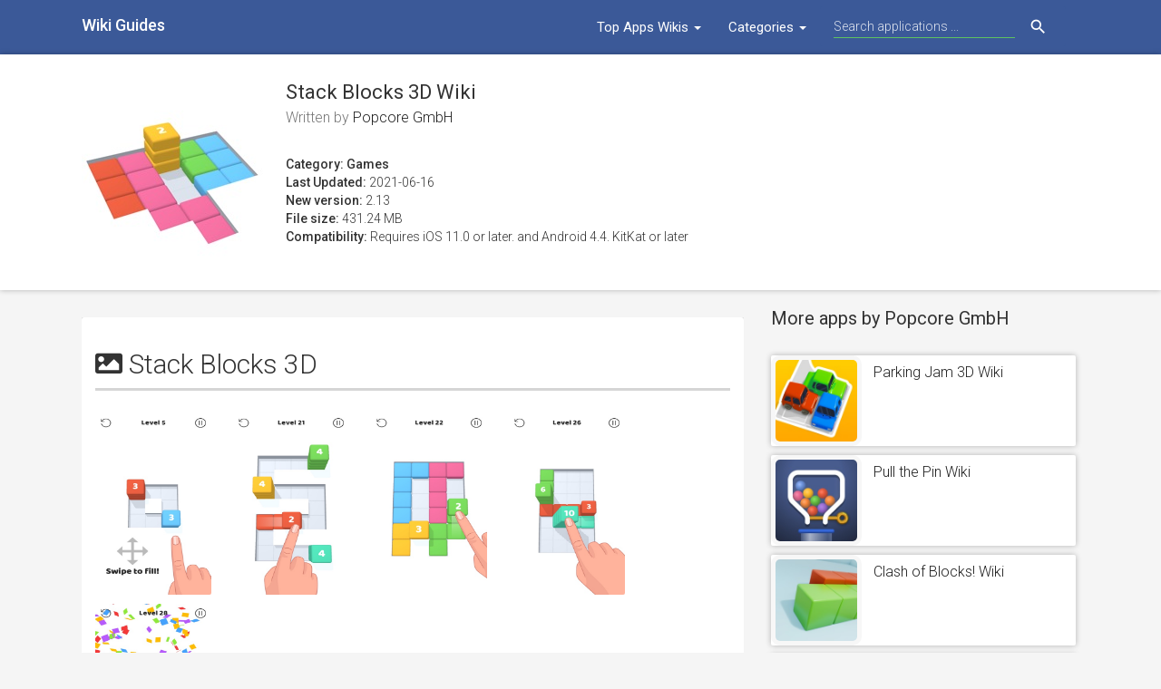

--- FILE ---
content_type: text/html; charset=UTF-8
request_url: https://mycryptowiki.com/wiki/1511699206/stack-blocks-3d
body_size: 13128
content:
<!--PAGE START -->



<!doctype html>
<html lang="en">


    
<head>
    <meta charset="utf-8">
    <meta name="viewport" content="width=device-width, initial-scale=1">
    <!-- CSRF Token -->
    <meta name="csrf-token" content="8MBhUFSkin9WeWoWx8CNdPGo7OECKvlh4nPmAaf1">

            <title>Stack Blocks 3D Wiki - Best Wiki for this Game! [2026] | Mycryptowiki</title>

            <meta name="description" content="On this site, get the best Wiki guides for Stack Blocks 3D by Popcore GmbH - It’s time to wake up your brain and step it up for this challenge! In Stack Blocks 3D you have to fill the empty squares with colorful blocks. This is done by stacking them in the right direction. It..." />
            <meta name="keywords" content="Stack Blocks 3D, Stack Blocks 3D wiki, Stack Blocks 3D game wiki" />
            <meta property="og:site_name" content="MycryptoWiki for Games"/>
            <meta property="og:type" content="article"/>
            <meta property="og:title" content="Stack Blocks 3D Wiki - Best wiki for this game [2026] | Mycryptowiki"/>
            <meta property="og:description" content="It’s time to wake up your brain and step it up for this challenge! In Stack Blocks 3D you have to fill the empty squares with colorful blocks. This is done by stacking them in the right direction. It..."/>
            <meta property="og:image" content="https://is3-ssl.mzstatic.com/image/thumb/Purple115/v4/af/d5/03/afd5039a-9ac8-ff3e-bea1-31dc2e43c59b/source/200x200bb.jpg">
            <link rel="canonical" href="https://mycryptowiki.com/wiki/1511699206/stack-blocks-3d" />
            <meta name="robots" content="index, follow">

            <meta name="language" content="en" />
        
                <!-- Markup -->
            <meta itemprop="name" content="Stack Blocks 3D Wiki - Best wiki for this game [2026] | Mycryptowiki" />
            <meta itemprop="description" content="It’s time to wake up your brain and step it up for this challenge! In Stack Blocks 3D you have to fill the empty squares with colorful blocks. This is done by stacking them in the right direction. It..." />
            <meta itemprop="image" content="https://is3-ssl.mzstatic.com/image/thumb/Purple115/v4/af/d5/03/afd5039a-9ac8-ff3e-bea1-31dc2e43c59b/source/200x200bb.jpg" />

             <!-- CSS and Scripts -->
            <style type="text/css">.main{overflow:hidden}#content,#navigation{margin-bottom:-1000px;padding-bottom:1000px}.fancybox img{overflow:hidden;display:inline-block;-webkit-border-radius:2px;-moz-border-radius:2px;border-radius:2px;width:128px;margin-right:15px;margin-bottom:10px}</style>
            

            <link href="https://mycryptowiki.com/frontend/material/css/style.css" rel="stylesheet">
            <link rel="stylesheet" href="https://fonts.googleapis.com/css?family=Roboto:300,400,500" type="text/css">
            <link href="https://fonts.googleapis.com/icon?family=Material+Icons" rel="stylesheet">


<!-- Yandex.Metrika counter -->
<script type="text/javascript" >
   (function(m,e,t,r,i,k,a){m[i]=m[i]||function(){(m[i].a=m[i].a||[]).push(arguments)};
   m[i].l=1*new Date();k=e.createElement(t),a=e.getElementsByTagName(t)[0],k.async=1,k.src=r,a.parentNode.insertBefore(k,a)})
   (window, document, "script", "https://mc.yandex.ru/metrika/tag.js", "ym");

   ym(46103766, "init", {
        clickmap:true,
        trackLinks:true,
        accurateTrackBounce:true
   });
</script>
<noscript><div><img src="https://mc.yandex.ru/watch/46103766" style="position:absolute; left:-9999px;" alt="" /></div></noscript>
<!-- /Yandex.Metrika counter -->


<script>
    /* Light YouTube Embeds by @labnol  */
    /* Web: http://labnol.org/?p=27941 */

    document.addEventListener("DOMContentLoaded",
        function() {
            var div, n,
                v = document.getElementsByClassName("youtube-player");
            for (n = 0; n < v.length; n++) {
                div = document.createElement("div");
                div.setAttribute("data-id", v[n].dataset.id);
                div.innerHTML = labnolThumb(v[n].dataset.id);
                div.onclick = labnolIframe;
                v[n].appendChild(div);
            }
        });

    function labnolThumb(id) {
        var thumb = '<img src="https://i.ytimg.com/vi/ID/hqdefault.jpg">',
            play = '<div class="play"></div>';
        return thumb.replace("ID", id) + play;
    }

    function labnolIframe() {
        var iframe = document.createElement("iframe");
        var embed = "https://www.youtube.com/embed/ID?rel=0&modestbranding=1&showinfo=0&autoplay=1";
        iframe.setAttribute("src", embed.replace("ID", this.dataset.id));
        iframe.setAttribute("frameborder", "0");
        iframe.setAttribute("allowfullscreen", "1");
        this.parentNode.replaceChild(iframe, this);
    }

</script>



<style>
    .youtube-player {
        position: relative;
        padding-bottom: 56.23%;
        /* Use 75% for 4:3 videos */
        height: 0;
        overflow: hidden;
        max-width: 100%;
        background: #000;
        margin: 5px;
    }
    
    .youtube-player iframe {
        position: absolute;
        top: 0;
        left: 0;
        width: 100%;
        height: 100%;
        z-index: 100;
        background: transparent;
    }
    
    .youtube-player img {
        bottom: 0;
        display: block;
        left: 0;
        margin: auto;
        max-width: 100%;
        width: 100%;
        position: absolute;
        right: 0;
        top: 0;
        border: none;
        height: auto;
        cursor: pointer;
        -webkit-transition: .4s all;
        -moz-transition: .4s all;
        transition: .4s all;
    }
    
    .youtube-player img:hover {
        -webkit-filter: brightness(75%);
    }
    
    .youtube-player .play {
        height: 72px;
        width: 72px;
        left: 50%;
        top: 50%;
        margin-left: -36px;
        margin-top: -36px;
        position: absolute;
        background: url("//i.imgur.com/TxzC70f.png") no-repeat;
        cursor: pointer;
    }

</style>


  
</head>
<body>
    <div class="navbar navbar-default-app" role="navigation">
    <div class="container">
        <div class="navbar-header">
            <button type="button" class="navbar-toggle" data-toggle="collapse" data-target=".navbar-collapse">
                <span class="sr-only">Toggle navigation</span>
                <span class="icon-bar"></span>
                <span class="icon-bar"></span>
                <span class="icon-bar"></span>
            </button>
            <div class="navbar-brand">
                <a href="/"> <strong><font color="white">Wiki Guides</font></strong></a>
            </div>
        </div>
        <div class="navbar-collapse collapse navbar-responsive-collapse navbar-right">

            <ul class="nav navbar-nav">
                <li class="dropdown">
                    <a href="#" data-target="#" class="dropdown-toggle" data-toggle="dropdown">Top Apps Wikis <b class="caret"></b></a>
                    <ul class="dropdown-menu">
                        <div class="drop-row">
                            <li><a href="https://mycryptowiki.com/top-free-apps">Top Free Apps</a></li>
                            <li><a href="https://mycryptowiki.com/top-grossing-apps">Top Grossing Apps</a></li>
                        </div>
                    </ul>
                </li>

                <li class="dropdown">
                    <a href="#" data-target="#" class="dropdown-toggle" data-toggle="dropdown">Categories <b class="caret"></b></a>
                    <ul class="dropdown-menu">
                        <div class="drop-row">
                            <li><a href="https://mycryptowiki.com/category/7001/action">Action</a></li>
                            <li><a href="https://mycryptowiki.com/category/7002/adventure">Adventure</a></li>
                            <li><a href="https://mycryptowiki.com/category/7003/arcade">Arcade</a></li>
                            <li><a href="https://mycryptowiki.com/category/7004/board">Board</a></li>
                            <li><a href="https://mycryptowiki.com/category/7005/map">Map</a></li>
                            <li><a href="https://mycryptowiki.com/category/7006/casino">Casino</a></li>
                            <li><a href="https://mycryptowiki.com/category/7009/family">Family</a></li>
                            <li><a href="https://mycryptowiki.com/category/7010/kids">Kids</a></li>
                            <li><a href="https://mycryptowiki.com/category/7011/music">Music</a></li>

                        </div><div class="drop-row">


                            <li><a href="https://mycryptowiki.com/category/7012/puzzle">Puzzle</a></li>
                            <li><a href="https://mycryptowiki.com/category/7013/racing">Racing</a></li>
                            <li><a href="https://mycryptowiki.com/category/7014/role-play">Role play</a></li>
                            <li><a href="https://mycryptowiki.com/category/7015/simulation">Simulation</a></li>
                            <li><a href="https://mycryptowiki.com/category/7016/sports">Sports</a></li>
                            <li><a href="https://mycryptowiki.com/category/7017/strategy">Strategy</a></li>
                            <li><a href="https://mycryptowiki.com/category/7018/triva">Triva</a></li>
                            <li><a href="https://mycryptowiki.com/category/7019/word">Word</a></li>

                        </div>
                    </ul>
                </li>

            </ul>


            <form action="https://mycryptowiki.com/search/" class="navbar-form navbar-left" onsubmit="return false;">
                <input type="hidden" name="_token" value="8MBhUFSkin9WeWoWx8CNdPGo7OECKvlh4nPmAaf1">
                <input type="text" placeholder="Search applications ..." name="q" class="form-control input-sm" value=""  />
                
                <button type="submit" class="searchbut" onclick="window.location.href=this.form.action + this.form.q.value;"><i class="material-icons">search</i></button>
            </form>


        </div>
        <!--/.nav-collapse -->
    </div>
</div>

<!--start page render -->
            <div class="headpage">
             <div class="container">
                <div class="headpageimage">
                    <img data-src="https://is3-ssl.mzstatic.com/image/thumb/Purple115/v4/af/d5/03/afd5039a-9ac8-ff3e-bea1-31dc2e43c59b/source/200x200bb.jpg"  src="https://mycryptowiki.com/frontend/images/loading.svg" alt="Stack Blocks 3D Wiki" height="200px" width="200px">
                </div>

                <div class="headpageinfo">

        <!--start itemprop-->
          <div itemscope itemtype="http://schema.org/SoftwareApplication">
              
               <span itemprop="name"><h1 class="product-title">Stack Blocks 3D Wiki</h1></span>

               <p class="product-stock">Written by  <span itemprop="author" itemscope="" itemtype="http://schema.org/Organization"> <span itemprop="name">
                                <a href="http://popcore.com" target="_blank" rel="nofollow">Popcore GmbH</a>
                             </span></span><br/></p>


              <meta itemprop="operatingSystem" content="All">
              <link href="http://schema.org/BusinessApplication" itemprop="applicationCategory" />
              <meta content="Games" itemprop="applicationSubCategory" />

             <div itemprop="aggregateRating" itemscope itemtype="http://schema.org/AggregateRating">
              <meta itemprop="reviewCount" content="                     
                    8
                    ">
                <meta itemprop="bestRating" content="5">
                <meta itemprop="worstRating" content="1">
                <meta itemprop="ratingValue" content="4.47041">
              </div>
            </div><!-- end itemprop-->




                    <br/>
                    <ul style="list-style:none;padding: 0px;">
                        
                        <li><b>Category: Games </b></li>
                        <li><b>Last Updated:</b> 2021-06-16</li>
                        <li><b>New version:</b> 2.13</li>
                        <li><b>File size:</b> 431.24 MB</li>
                    
                        <li><b>Compatibility:</b> Requires iOS 11.0 or later. and Android 4.4. KitKat or later  </li>
                    </ul>

                </div>

                <div class="headpageright">
                    <!--                <div class="scorecount">

                <b>Votes:</b>
                <br/><br/>
                <font color="blue" size="6"><b>4.5<small>/5</small></b></font>
                <br/>
                <div class="bigstarbox">
                <span class="bigstars">4.47041</span>
                </div>
                <div class="scorecount"><span>From 8,450 Votes</span></div>

                </div>
                                        <br/>
                <div class="headpageright">
                        <div class="postactions">
      

                        </div>
                </div>-->
        </div>
        </div>
        </div>


               
    <div class="container">
        <div class="col-md-8 main" style="margin-top: 30px;padding-left:0px;">



                        <!--<div class="postmain">
            <div class="postmaintitle">
            <b id="intro" style="font-size:20px;"><span style="color: #dc3545;" class="fa fa-heart"></span> <b>What's Cool?</b></b>
            </div>
            row start
            <div class="postmaindescr">
                    <p style='font-weight:400'> 1. It’s time to wake up your brain and step it up for this challenge! In Stack Blocks 3D you have to fill the empty squares with colorful blocks.</p>            </div>
            </div>-->
                        <!--row end-->

             
            
            <div class="postmain">
            <div class="postmaintitle">
            <h2 class="mb-0"><span class="fa fa-image mr-1"></span> Stack Blocks 3D</h2>
            </div>
                <div class="postmaindescr">
                     
                    <a class="fancybox" rel="group" href="https://is2-ssl.mzstatic.com/image/thumb/Purple113/v4/19/41/5f/19415f14-57b3-02f0-0b75-024d86e46058/pr_source.jpg/392x696bb.jpg" alt="Stack Blocks 3D  wiki review and how to guide "><img data-src="https://is2-ssl.mzstatic.com/image/thumb/Purple113/v4/19/41/5f/19415f14-57b3-02f0-0b75-024d86e46058/pr_source.jpg/392x696bb.jpg" src="https://mycryptowiki.com/frontend/images/loading.svg" height="200px" width="200px"></a> &nbsp;
                     
                    <a class="fancybox" rel="group" href="https://is3-ssl.mzstatic.com/image/thumb/Purple113/v4/b3/ed/1e/b3ed1ed8-d008-29a1-6f25-9e67502c59de/pr_source.jpg/392x696bb.jpg" alt="Stack Blocks 3D  wiki review and how to guide "><img data-src="https://is3-ssl.mzstatic.com/image/thumb/Purple113/v4/b3/ed/1e/b3ed1ed8-d008-29a1-6f25-9e67502c59de/pr_source.jpg/392x696bb.jpg" src="https://mycryptowiki.com/frontend/images/loading.svg" height="200px" width="200px"></a> &nbsp;
                     
                    <a class="fancybox" rel="group" href="https://is3-ssl.mzstatic.com/image/thumb/Purple123/v4/1e/cb/a0/1ecba0ea-c223-4031-feb4-f2956256ff78/pr_source.jpg/392x696bb.jpg" alt="Stack Blocks 3D  wiki review and how to guide "><img data-src="https://is3-ssl.mzstatic.com/image/thumb/Purple123/v4/1e/cb/a0/1ecba0ea-c223-4031-feb4-f2956256ff78/pr_source.jpg/392x696bb.jpg" src="https://mycryptowiki.com/frontend/images/loading.svg" height="200px" width="200px"></a> &nbsp;
                     
                    <a class="fancybox" rel="group" href="https://is3-ssl.mzstatic.com/image/thumb/Purple123/v4/35/1a/c5/351ac551-2357-c316-2855-e77aece8df01/pr_source.jpg/392x696bb.jpg" alt="Stack Blocks 3D  wiki review and how to guide "><img data-src="https://is3-ssl.mzstatic.com/image/thumb/Purple123/v4/35/1a/c5/351ac551-2357-c316-2855-e77aece8df01/pr_source.jpg/392x696bb.jpg" src="https://mycryptowiki.com/frontend/images/loading.svg" height="200px" width="200px"></a> &nbsp;
                     
                    <a class="fancybox" rel="group" href="https://is1-ssl.mzstatic.com/image/thumb/Purple113/v4/db/89/46/db894605-84a3-e720-5ced-3692adac9ef9/pr_source.jpg/392x696bb.jpg" alt="Stack Blocks 3D  wiki review and how to guide "><img data-src="https://is1-ssl.mzstatic.com/image/thumb/Purple113/v4/db/89/46/db894605-84a3-e720-5ced-3692adac9ef9/pr_source.jpg/392x696bb.jpg" src="https://mycryptowiki.com/frontend/images/loading.svg" height="200px" width="200px"></a> &nbsp;
                    <br/>

                    <p>This page is a <a href="http://en.wikipedia.org/wiki/Wikipedia:Stub" rel="nofollow" title="wikipedia:Wikipedia:Stub" style="color: #4CAF50;"><strong>stub</strong></a>. You can help Stack Blocks 3D Wiki by <a href="#contribute" style="color: #4CAF50;"><strong><u>Expanding it</u>.</strong></a></p><br/>

                    <p> Stack Blocks 3D is an iPhone and Android <strong>Games</strong> App, made by <strong>Popcore GmbH</strong>. Today, it has gone through many interations by the developers - Popcore GmbH, with the latest current version being 2.13 which was officially released on 2021-06-16. As a testament to the app's popularity or lack thereof, it has gathered a total of 8450 Reviews on the Apple App Store alone, with an average user rating of 4.5 out of a possible 5 stars. </p>
                </div>
            </div>

                        <div class="postmain">
            <div class="postmaintitle">
            <b id="guide" style="font-size:20px;"><span class="fa fa-game mr-1"></span> Video Manual: How to Use the Stack Blocks 3D App</b>
            </div>
            <div class="postmaindescr">
                    <div class="youtube-player" data-id="r2rcBa7hXGU"></div>
            </div>
            </div>
            


            <div class="postmain">
            <div class="postmaintitle">
            <h2 class="mb-0" id="guide" style="font-size:25px"><span class="fa fa-pencil mr-1"></span> <strong>How does it Work?</strong> </h2>
            </div>
            <!--row start-->
            <div class="postmaindescr">
                                <div class="list-group list-group-flush my-n3">
                                    It’s time to wake up your brain and step it up for this challenge! In Stack Blocks 3D you have to fill the empty squares with colorful blocks. This is done by stacking them in the right direction. It starts off easy but gets harder as you win level after level! </p><p>You will need to think outside of the blocks for every puzzle!</p><p>Beautiful and oddly satisfying graphics!</p><p></p><p>The perfect challenge to keep your mind sharp during lockdown! You will never be bored again. </p><p></p><p>Stack and attack - that’s how you win the puzzle!</p><p></p><p>Now scroll up and download the game for endless hours of fun!
                                </div>
            </div>
            </div>
            <!--row end-->


           <!--row end-->





           
            <!--row start-->

            <div class="postmain">
                <div class="postmaintitle"> 
                    <h4 class="mb-0" id="contribute" style="font-size:25px"><span class="fa fa-comment mr-1"></span> <strong>Contribute to this Wiki</strong></h4>
                </div>
                <div class="postmaindescr">

                                   
                        
                                                
                        
                            <!--<p class="mb-3">Leave a comment:</p>-->
                              <form class="p-3" method="get" action="https://mycryptowiki.com/wiki/1511699206/stack-blocks-3d/comment">
                                

                                <div class="form-group" style="display:none;">
                                    <label for="name">First Name *</label>
                                    <input type="text" class="form-control" name="firstname" id="firstname">
                                </div>

                                <div class="form-group">
                                    <label for="email"><strong>Your email</strong> *</label>
                                    <input type="email" class="form-control" name="email" required >
                                </div>

                                <div class="form-group">
                                    <label for="name"><strong>Message Title</strong> *</label>
                                    <input type="text" class="form-control" name="name" required >
                                </div>

                                <div class="form-group">
                                    <label for="message"><strong>Your Contribution</strong> *</label>
                                    <textarea name="comment" rows="6" class="form-control" placeholder="Type something..." required></textarea>
                                </div>
                                <div class="form-group">
                                    <input type="hidden" name="id" value="1511699206">
                                    <input type="hidden" name="app_title" value="Stack Blocks 3D">
                                    <input type="submit" value="Submit message" class="btn btn-raised btn-warning btn-lg btn-block"  style="">
                                </div>

                            </form>

                                                <!--end show if no success-->

                </div>
            </div>
            <!--row end-->




            <!--row start-->
            <div class="postmain">
            <div class="postmaintitle">
            <h4 class="mb-0" id="guide"><span class="fa fa-child mr-1"></span> Why contribute to Stack Blocks 3D's wiki?</h4>
            </div>
                <div class="postmaindescr">
                                <ol>
                                   <li>Share your tremendous knowledge about Stack Blocks 3D by contributing to the wiki. Knowledge sharing is made very easy by Mycryptowiki.</li>

                                   <li> Let people know your love and commitment to this game by helping build out its body of knowledge.</li>

                                   <li> Our Stack Blocks 3D wiki page ranks near the top of the Google results. Help make it as accurate and complete as it can possibly be. </li> 

                                   <li> Get the satisfaction of helping the whole world, or at least other Stack Blocks 3D gamers like you. Your name will also attached to the Wiki entry.</li>
                                </ol>
                </div>
            </div>
            <!--row end-->




                        <div class="postmain">
            <div class="postmaintitle">
            <h3 class="mb-0" id="reviews"><span class="fa fa-user-circle mr-1"></span> Top Reviews</h3>
            </div>
            <!--row start-->
            <div class="postmaindescr row">
                <div class="col-12 col-lg-12 mt-3">
                        <!--heading start-->
                        <!--end heading-->
                            <div class="list-group list-group-flush my-n3">
                            <ul style="list-style:none;padding: 0px;">
                                                                   <li>
                                        <div class="col-md-12" style="padding-right:0px;">
                                        <div class="col-md-2" style="padding-right:0px;">
                                        
                                        <div class=\"auth\">
                                        <span class="fa fa-user-secret fa-2x mr-1"></span><br> 
                                        By choclate4life
                                        </div>
                                        </div>

                                        <div class="col-md-10" style="padding-right:0px;">
                                        <p class=""><strong>Good game</strong></p>
                                        <div class="cont"><p>This is a good game I like that you can get different skins and the levels are fun. I do think that the game would be better if you could move the stack one square at a time instead of having to go all the way to the edge every time. But other than that I think it is a good game.</p></div>
                                        <br/>
                                        </div></div>
                                    </li>
                                                                    <li>
                                        <div class="col-md-12" style="padding-right:0px;">
                                        <div class="col-md-2" style="padding-right:0px;">
                                        
                                        <div class=\"auth\">
                                        <span class="fa fa-user-secret fa-2x mr-1"></span><br> 
                                        By GeneGotimer
                                        </div>
                                        </div>

                                        <div class="col-md-10" style="padding-right:0px;">
                                        <p class=""><strong>Entertaining for a few minutes</strong></p>
                                        <div class="cont"><p>I’m not sure what the investment is to get to actually challenging puzzles, but the game isn’t interesting enough to hold my attention to get to them. 

If there was a way to skip the first 100(?) puzzles or so and get past the tutorial, the game would be a good one. 

Another welcome addition would be a setting to turn off the different pointless playing pieces. A simple flat color would make the game better.</p></div>
                                        <br/>
                                        </div></div>
                                    </li>
                                                                    <li>
                                        <div class="col-md-12" style="padding-right:0px;">
                                        <div class="col-md-2" style="padding-right:0px;">
                                        
                                        <div class=\"auth\">
                                        <span class="fa fa-user-secret fa-2x mr-1"></span><br> 
                                        By QGJinn421
                                        </div>
                                        </div>

                                        <div class="col-md-10" style="padding-right:0px;">
                                        <p class=""><strong>Fun and Addictive</strong></p>
                                        <div class="cont"><p>I’ve been enjoying this game quite a bit!  Solving is satisfying and fun. I just wish, like several games from this creator, that it was possible to access completed levels!  I find that part frustrating because this means you can’t share challenging levels with friends/family to see how well they do on levels you already conquered.  I would love to see that addressed in an update.</p></div>
                                        <br/>
                                        </div></div>
                                    </li>
                                                                    <li>
                                        <div class="col-md-12" style="padding-right:0px;">
                                        <div class="col-md-2" style="padding-right:0px;">
                                        
                                        <div class=\"auth\">
                                        <span class="fa fa-user-secret fa-2x mr-1"></span><br> 
                                        By Lowell S
                                        </div>
                                        </div>

                                        <div class="col-md-10" style="padding-right:0px;">
                                        <p class=""><strong>Relaxing game with too many ads</strong></p>
                                        <div class="cont"><p>I like the game play. And the look and feel. There is room for improvement. And there are way too many ads.  I would consider paying to get rid of the ads, but:

I got to level 486 and it appears to not be solvable. There are 25 blocks but only 23 spaces. Is there a secret trick or is it a bug?  That’s annoying. Oh well, it’s a good reason to stop playing and get back to work.</p></div>
                                        <br/>
                                        </div></div>
                                    </li>
                                                                    <li>
                                        <div class="col-md-12" style="padding-right:0px;">
                                        <div class="col-md-2" style="padding-right:0px;">
                                        
                                        <div class=\"auth\">
                                        <span class="fa fa-user-secret fa-2x mr-1"></span><br> 
                                        By phantom 91
                                        </div>
                                        </div>

                                        <div class="col-md-10" style="padding-right:0px;">
                                        <p class=""><strong>Need to fix the bugs !</strong></p>
                                        <div class="cont"><p>Game can’t seem to find the Internet. You click on it to get double points and it says no Internet. Even when I’m sitting right beside my router. Once it finally find the Internet, it goes to a black screen and dies you have to shut it down and start all over again!</p></div>
                                        <br/>
                                        </div></div>
                                    </li>
                                                                    <li>
                                        <div class="col-md-12" style="padding-right:0px;">
                                        <div class="col-md-2" style="padding-right:0px;">
                                        
                                        <div class=\"auth\">
                                        <span class="fa fa-user-secret fa-2x mr-1"></span><br> 
                                        By Old Educator
                                        </div>
                                        </div>

                                        <div class="col-md-10" style="padding-right:0px;">
                                        <p class=""><strong>Too many ads!</strong></p>
                                        <div class="cont"><p>Love this game but you only get two chances before you have to watch an ad!  Irritating that you can have more time to figure out a solution.</p></div>
                                        <br/>
                                        </div></div>
                                    </li>
                                                                    <li>
                                        <div class="col-md-12" style="padding-right:0px;">
                                        <div class="col-md-2" style="padding-right:0px;">
                                        
                                        <div class=\"auth\">
                                        <span class="fa fa-user-secret fa-2x mr-1"></span><br> 
                                        By 🐰Cotton Bunny🐰
                                        </div>
                                        </div>

                                        <div class="col-md-10" style="padding-right:0px;">
                                        <p class=""><strong>Some things need to be fixed.</strong></p>
                                        <div class="cont"><p>This is a good game, but there are some things that desperately need to change. 

The first thing that needs to change is the difficulty of the levels. I downloaded the game less than 24 hours ago and I’m already past level 100. And level 100 wasn’t even a challenge. It was just one stack of blocks that could only go one way. Next thing is the fact that you earn coins every five levels. Since the levels aren’t even that hard it is like you don’t even need to work hard or strain your brain to earn the coins. It is like they are giving you coins for no reason. Another thing is that the app drains your phone’s battery. When I first played the game I played for about a half hour and my phone drop about 30%. I can be on safari for about an hour and only have my phone drop 10%. The final thing is that there are too many ads. After every one to two levels there is an ad. For every three redos you have an ad. I get that the company is making money through the ads but if they put to many ads it will make people not want to play the game because they have to deal with multiple ads which really downgrades the playing experience. 

Please fix these problems because if you do it will make the game way better and will make more people want to continue to play the game.</p></div>
                                        <br/>
                                        </div></div>
                                    </li>
                                                                    <li>
                                        <div class="col-md-12" style="padding-right:0px;">
                                        <div class="col-md-2" style="padding-right:0px;">
                                        
                                        <div class=\"auth\">
                                        <span class="fa fa-user-secret fa-2x mr-1"></span><br> 
                                        By SaltMine923
                                        </div>
                                        </div>

                                        <div class="col-md-10" style="padding-right:0px;">
                                        <p class=""><strong>Uhm</strong></p>
                                        <div class="cont"><p>So - obviously an addictive game. The weird little side game took me a couple of days to figure out what the point was but that’s neither here nor there. I just got to level 401 aaaaand there’s not enough spaces/too many blocks. I’m only a little more irritated than what might be rational because I haven’t had to use any skips but I won’t be able to finish this level 😤 Other than that, my rating is because, fairly often, despite swiping in a particular direction, the tiles will go in a direction of their own choosing, which means I have to restart. If the tiles could be more responsive, the little side game with the houses better explained, and the levels all have accurate tile to space ratios (again, it’s the first time in 400 levels but I’m a little more aggravated by it than I should be) I’d be cool upping my rating.</p></div>
                                        <br/>
                                        </div></div>
                                    </li>
                                                                    <li>
                                        <div class="col-md-12" style="padding-right:0px;">
                                        <div class="col-md-2" style="padding-right:0px;">
                                        
                                        <div class=\"auth\">
                                        <span class="fa fa-user-secret fa-2x mr-1"></span><br> 
                                        By john10423
                                        </div>
                                        </div>

                                        <div class="col-md-10" style="padding-right:0px;">
                                        <p class=""><strong>Interesting concept, but</strong></p>
                                        <div class="cont"><p>You have to go through a lot of levels before you get to levels that are actually challenging.  There’s no level map so you can’t go back and try different ways of solving one after you got it the first time.  The “home” screen where you can use your coins to build things is not explained at all. If there is a goal to that part I haven’t figured it out yet.  And there are TOO MANY ADS.</p></div>
                                        <br/>
                                        </div></div>
                                    </li>
                                                                    <li>
                                        <div class="col-md-12" style="padding-right:0px;">
                                        <div class="col-md-2" style="padding-right:0px;">
                                        
                                        <div class=\"auth\">
                                        <span class="fa fa-user-secret fa-2x mr-1"></span><br> 
                                        By missy minny
                                        </div>
                                        </div>

                                        <div class="col-md-10" style="padding-right:0px;">
                                        <p class=""><strong>Ads</strong></p>
                                        <div class="cont"><p>Really fun and something new.  But..... it takes about 5 seconds to play then an ad between every single puzzle. So, 5 seconds game then 15-30 second ad every time.  Very frustrating and makes me not play.  I get you need ads to make money, but every time is just way way too much.  People would play more and you’d make more money from more customers if you didn’t run them every time.</p></div>
                                        <br/>
                                        </div></div>
                                    </li>
                                                                    <li>
                                        <div class="col-md-12" style="padding-right:0px;">
                                        <div class="col-md-2" style="padding-right:0px;">
                                        
                                        <div class=\"auth\">
                                        <span class="fa fa-user-secret fa-2x mr-1"></span><br> 
                                        By 😊💜💜
                                        </div>
                                        </div>

                                        <div class="col-md-10" style="padding-right:0px;">
                                        <p class=""><strong>It’s ok, but not great....</strong></p>
                                        <div class="cont"><p>We were curious what these “POPORE” developers were about, so we decided to test one of their games.

Firstly, the ads! There’s an ad after every 2 levels. I tried turning airplane mode on, the ads still popped up. Heck, I even unabled the Wi-Fi, but the ads were still playing. This is annoying to say the least. Either add optional in-app purchases or not worry about the income whatsoever. This truly needs fixing.

Secondly, just outright laziness. I get it, these developers put quantity over quality, but this level of cheapskates and laziness is unacceptable and overall a horrible tactic for game development. Every single game by Popcore is just copy + paste. It’s ok to put quantity over quality sometimes, but at least put some effort and creativity into it.

However, we did love the variety of customization. Not only can you change the background pattern, but you can choose what you want the blocks to look like. There’s also an option to make your own buildings, and eventually a town, but that option is pointless and only to rack up ratings.

If you love boring, easy, cheaply made puzzle games, then this is definitely for you, but if you’re looking for professional gameplay, then I certainly would not advise you to waste your time downloading this.</p></div>
                                        <br/>
                                        </div></div>
                                    </li>
                                                                    <li>
                                        <div class="col-md-12" style="padding-right:0px;">
                                        <div class="col-md-2" style="padding-right:0px;">
                                        
                                        <div class=\"auth\">
                                        <span class="fa fa-user-secret fa-2x mr-1"></span><br> 
                                        By Fralto
                                        </div>
                                        </div>

                                        <div class="col-md-10" style="padding-right:0px;">
                                        <p class=""><strong>I love popcore games but am frustrated</strong></p>
                                        <div class="cont"><p>I love Popcore games, and own several of them. I am not a huge fan of ads that don’t add to my game experience so I pay for no ads on all of them (plus support the developers is a plus). Well I PAID for no ads on this one (3 times actually). And I have ads still both banner and pop up ads. When I try to pay for no ads again it just spins and then goes back to the menu, when I tried to do the restore purchase the app froze up and crashed. Then I deleted and down loaded the game fresh and after the intro levels tried to pay for no ads again. It did the spinning and then returned to menu so I tried the restore purchase and it froze again. 
I super hope for them to fix this. I love their games and this one is fun, but I lost almost $9 and still have ads. Once it’s fixed I’ll update my review.</p></div>
                                        <br/>
                                        </div></div>
                                    </li>
                                                                    <li>
                                        <div class="col-md-12" style="padding-right:0px;">
                                        <div class="col-md-2" style="padding-right:0px;">
                                        
                                        <div class=\"auth\">
                                        <span class="fa fa-user-secret fa-2x mr-1"></span><br> 
                                        By White Tiger1
                                        </div>
                                        </div>

                                        <div class="col-md-10" style="padding-right:0px;">
                                        <p class=""><strong>Boring and Silly</strong></p>
                                        <div class="cont"><p>This is like my third game that I have downloaded from this company, they have a great concept but not anywhere near that level of challenge you would expect after playing 1300 level there’s a sub game where you earn points by building houses and a certain point you’re spending hours waiting to earn enough points so you can get 100 more “stars” 
Currently I earn 27,180 stars every 4 hours... 54,360 if I watch a stupid advertisement.
To build a house is AT LEAST 320,000 stars which is almost 6x sessions (24+ hours) just to build a house one level up earning you 100 more stars.</p></div>
                                        <br/>
                                        </div></div>
                                    </li>
                                                                    <li>
                                        <div class="col-md-12" style="padding-right:0px;">
                                        <div class="col-md-2" style="padding-right:0px;">
                                        
                                        <div class=\"auth\">
                                        <span class="fa fa-user-secret fa-2x mr-1"></span><br> 
                                        By g bubbly
                                        </div>
                                        </div>

                                        <div class="col-md-10" style="padding-right:0px;">
                                        <p class=""><strong>Way too easy</strong></p>
                                        <div class="cont"><p>“Easy” doesnt even begin to describe how not challenging this game is. It was not making me smarter at all, I was losing brain cells playing this game. I had to stop before i went insane. I played like 75 levels and it is just the worst. I thought it’d get harder by then but the first 50 levels its impossible to get wrong. Im sure it gets harder and more entertaining but please erase the first hundred levels bc they are just a waste of time. Also turn ur wifi off so you dont get plagued w ads. That is all.</p></div>
                                        <br/>
                                        </div></div>
                                    </li>
                                                            </ul>
                    </div>
                </div>
            </div>
            </div>
                        <!--row end-->


            <div class="postmain">
            <div class="postmaintitle">
            <h3 class="mb-0"><span class="fa fa-external-link mr-1"></span> External Links</h3>
            </div>
                <div class="postmaindescr">
                
                     
                    <strong><p class="product-stock" style="color: #4CAF50;"> <a href="http://popcore.com" target="_blank" rel="nofollow">Popcore GmbH' Official Website <span class="fa fa-link"></span></a></p></strong>
                                    

                    <!--iOS-->
                                          <a href="https://apps.apple.com/us/app/stack-blocks-3d/id1511699206?uo=4&at=1511699206" target="_blank" rel="nofollow noopener" class="btn btn-raised btn-warning"><span class="fa fa-download"></span> Free on iTunes</a><br/><br/>
                    
                    <!--Andriod -->
                    <a href="http://www.lolinez.com/?https://apkpure.com/search?q=Stack Blocks 3D" rel="noreferrer" rel="nofollow" target="_blank" class="btn btn-raised btn-warning"><span class="fa fa-download"></span> Download for Android </a><br/><br/>

                    <p><strong>Disclaimers:</strong>
                        <br>This page was last edited on 2021-06-16.
                        <br>Content is available under <a class="external" rel="nofollow" style="color: #4CAF50;" href="//creativecommons.org/licenses/by-nc-sa/3.0/">CC BY-NC-SA 3.0</a> unless otherwise noted.
                        <br>Stack Blocks 3D content and materials are trademarks and copyrights of Popcore GmbH or its licensors. All rights reserved.
                        <br> This site, Mycryptowiki, is not affiliated with Popcore GmbH.
                    </p>
                </div>
            </div>

                
</div><!-- end .col-8 -->



                <!-- .post-sidebar -->
        <div class="col-md-4" style="padding-right:0px;">
            
            
            <h3 style="font-size:20px;font-weight:400;">More apps by Popcore GmbH</h3><br/>

                <ul class="side-itemlist">
                                                                <li class="side-item">
                                <a href="https://mycryptowiki.com/wiki/1498229533/parking-jam-3d">
                                <div class="side-thumb"><img data-src="https://is2-ssl.mzstatic.com/image/thumb/Purple125/v4/0a/f9/22/0af92227-4ee1-89fd-3478-0036606d2f98/source/200x200bb.jpg" src="https://mycryptowiki.com/frontend/images/loading.svg"  alt="Parking Jam 3D Wiki"style="padding: 5px;background: #f7f7f7;border-radius: 10px;"> </div>
                                    
                                <div class="info"><p><font size="3">Parking Jam 3D Wiki</font></p></div>
                                </a>
                            </li>
                                                <li class="side-item">
                                <a href="https://mycryptowiki.com/wiki/1496150467/pull-the-pin">
                                <div class="side-thumb"><img data-src="https://is2-ssl.mzstatic.com/image/thumb/Purple115/v4/b9/87/86/b98786a6-3658-2ce0-8f85-4bfbd08816ae/source/200x200bb.jpg" src="https://mycryptowiki.com/frontend/images/loading.svg"  alt="Pull the Pin Wiki"style="padding: 5px;background: #f7f7f7;border-radius: 10px;"> </div>
                                    
                                <div class="info"><p><font size="3">Pull the Pin Wiki</font></p></div>
                                </a>
                            </li>
                                                <li class="side-item">
                                <a href="https://mycryptowiki.com/wiki/1485268556/clash-of-blocks">
                                <div class="side-thumb"><img data-src="https://is2-ssl.mzstatic.com/image/thumb/Purple125/v4/39/f0/fb/39f0fb44-b441-24a5-1403-4fda52db37a7/source/200x200bb.jpg" src="https://mycryptowiki.com/frontend/images/loading.svg"  alt="Clash of Blocks! Wiki"style="padding: 5px;background: #f7f7f7;border-radius: 10px;"> </div>
                                    
                                <div class="info"><p><font size="3">Clash of Blocks! Wiki</font></p></div>
                                </a>
                            </li>
                                                <li class="side-item">
                                <a href="https://mycryptowiki.com/wiki/1489350820/color-swipe-3d">
                                <div class="side-thumb"><img data-src="https://is1-ssl.mzstatic.com/image/thumb/Purple125/v4/b1/62/8f/b1628ff1-b77b-7405-5ddd-576a436fcd75/source/200x200bb.jpg" src="https://mycryptowiki.com/frontend/images/loading.svg"  alt="Color Swipe 3D Wiki"style="padding: 5px;background: #f7f7f7;border-radius: 10px;"> </div>
                                    
                                <div class="info"><p><font size="3">Color Swipe 3D Wiki</font></p></div>
                                </a>
                            </li>
                                                <li class="side-item">
                                <a href="https://mycryptowiki.com/wiki/1476043340/sandwich">
                                <div class="side-thumb"><img data-src="https://is2-ssl.mzstatic.com/image/thumb/Purple115/v4/1e/81/d8/1e81d871-56bf-ea29-8318-b5a883189cdb/source/200x200bb.jpg" src="https://mycryptowiki.com/frontend/images/loading.svg"  alt="Sandwich! Wiki"style="padding: 5px;background: #f7f7f7;border-radius: 10px;"> </div>
                                    
                                <div class="info"><p><font size="3">Sandwich! Wiki</font></p></div>
                                </a>
                            </li>
                                                <li class="side-item">
                                <a href="https://mycryptowiki.com/wiki/1526140106/paint-the-cube">
                                <div class="side-thumb"><img data-src="https://is4-ssl.mzstatic.com/image/thumb/Purple125/v4/ae/5f/45/ae5f4541-f642-d9df-fbfd-fe66a6395b68/source/200x200bb.jpg" src="https://mycryptowiki.com/frontend/images/loading.svg"  alt="Paint the Cube Wiki"style="padding: 5px;background: #f7f7f7;border-radius: 10px;"> </div>
                                    
                                <div class="info"><p><font size="3">Paint the Cube Wiki</font></p></div>
                                </a>
                            </li>
                                                <li class="side-item">
                                <a href="https://mycryptowiki.com/wiki/1544719704/playtime-discover-new-games">
                                <div class="side-thumb"><img data-src="https://is3-ssl.mzstatic.com/image/thumb/Purple125/v4/7b/5b/90/7b5b9071-c09f-e9b8-4462-4bbbc609bf6d/source/200x200bb.jpg" src="https://mycryptowiki.com/frontend/images/loading.svg"  alt="PlayTime - Discover New Games Wiki"style="padding: 5px;background: #f7f7f7;border-radius: 10px;"> </div>
                                    
                                <div class="info"><p><font size="3">PlayTime - Discover New Games Wiki</font></p></div>
                                </a>
                            </li>
                                                <li class="side-item">
                                <a href="https://mycryptowiki.com/wiki/1480021420/marbleous-3d">
                                <div class="side-thumb"><img data-src="https://is1-ssl.mzstatic.com/image/thumb/Purple114/v4/fe/77/52/fe775285-aacc-51e4-5789-eaf05d2b80dc/source/200x200bb.jpg" src="https://mycryptowiki.com/frontend/images/loading.svg"  alt="Marbleous 3D Wiki"style="padding: 5px;background: #f7f7f7;border-radius: 10px;"> </div>
                                    
                                <div class="info"><p><font size="3">Marbleous 3D Wiki</font></p></div>
                                </a>
                            </li>
                                                <li class="side-item">
                                <a href="https://mycryptowiki.com/wiki/1567027725/hexa-connect-3d">
                                <div class="side-thumb"><img data-src="https://is5-ssl.mzstatic.com/image/thumb/Purple115/v4/01/ee/e1/01eee133-ad27-d145-4fab-a09b18e99d0a/source/200x200bb.jpg" src="https://mycryptowiki.com/frontend/images/loading.svg"  alt="Hexa Connect 3D Wiki"style="padding: 5px;background: #f7f7f7;border-radius: 10px;"> </div>
                                    
                                <div class="info"><p><font size="3">Hexa Connect 3D Wiki</font></p></div>
                                </a>
                            </li>
                                                <li class="side-item">
                                <a href="https://mycryptowiki.com/wiki/1568058543/tap-away-3d">
                                <div class="side-thumb"><img data-src="https://is1-ssl.mzstatic.com/image/thumb/Purple125/v4/fc/98/ef/fc98ef57-01ae-e7ec-3963-0598308dcfa0/source/200x200bb.jpg" src="https://mycryptowiki.com/frontend/images/loading.svg"  alt="Tap Away 3D Wiki"style="padding: 5px;background: #f7f7f7;border-radius: 10px;"> </div>
                                    
                                <div class="info"><p><font size="3">Tap Away 3D Wiki</font></p></div>
                                </a>
                            </li>
                                                <li class="side-item">
                                <a href="https://mycryptowiki.com/wiki/1511699206/stack-blocks-3d">
                                <div class="side-thumb"><img data-src="https://is3-ssl.mzstatic.com/image/thumb/Purple115/v4/af/d5/03/afd5039a-9ac8-ff3e-bea1-31dc2e43c59b/source/200x200bb.jpg" src="https://mycryptowiki.com/frontend/images/loading.svg"  alt="Stack Blocks 3D Wiki"style="padding: 5px;background: #f7f7f7;border-radius: 10px;"> </div>
                                    
                                <div class="info"><p><font size="3">Stack Blocks 3D Wiki</font></p></div>
                                </a>
                            </li>
                                                <li class="side-item">
                                <a href="https://mycryptowiki.com/wiki/1503474934/tricky-cups">
                                <div class="side-thumb"><img data-src="https://is5-ssl.mzstatic.com/image/thumb/Purple123/v4/50/87/95/50879521-7dfc-9166-9da3-c7a6ce639527/source/200x200bb.jpg" src="https://mycryptowiki.com/frontend/images/loading.svg"  alt="Tricky Cups! Wiki"style="padding: 5px;background: #f7f7f7;border-radius: 10px;"> </div>
                                    
                                <div class="info"><p><font size="3">Tricky Cups! Wiki</font></p></div>
                                </a>
                            </li>
                                                <li class="side-item">
                                <a href="https://mycryptowiki.com/wiki/1459650728/folding-blocks">
                                <div class="side-thumb"><img data-src="https://is3-ssl.mzstatic.com/image/thumb/Purple115/v4/ae/05/ae/ae05ae29-18d3-7517-7050-b362ae82b09a/source/200x200bb.jpg" src="https://mycryptowiki.com/frontend/images/loading.svg"  alt="Folding Blocks Wiki"style="padding: 5px;background: #f7f7f7;border-radius: 10px;"> </div>
                                    
                                <div class="info"><p><font size="3">Folding Blocks Wiki</font></p></div>
                                </a>
                            </li>
                                                <li class="side-item">
                                <a href="https://mycryptowiki.com/wiki/1487176644/slide-hoops">
                                <div class="side-thumb"><img data-src="https://is1-ssl.mzstatic.com/image/thumb/Purple115/v4/bf/e8/16/bfe816f9-f11f-6b36-3e24-8ddc2e08af62/source/200x200bb.jpg" src="https://mycryptowiki.com/frontend/images/loading.svg"  alt="Slide Hoops Wiki"style="padding: 5px;background: #f7f7f7;border-radius: 10px;"> </div>
                                    
                                <div class="info"><p><font size="3">Slide Hoops Wiki</font></p></div>
                                </a>
                            </li>
                                                <li class="side-item">
                                <a href="https://mycryptowiki.com/wiki/1471309523/wrecking-ball">
                                <div class="side-thumb"><img data-src="https://is1-ssl.mzstatic.com/image/thumb/Purple125/v4/b7/2a/f2/b72af2a6-3d95-182a-ee73-67b2f073e305/source/200x200bb.jpg" src="https://mycryptowiki.com/frontend/images/loading.svg"  alt="Wrecking Ball! Wiki"style="padding: 5px;background: #f7f7f7;border-radius: 10px;"> </div>
                                    
                                <div class="info"><p><font size="3">Wrecking Ball! Wiki</font></p></div>
                                </a>
                            </li>
                                                    </ul>



        </div>
        <!-- end .post-sidebar -->
            </div>
                </div>
    <!--end page render -->
            <br/><br/>

    <!---footer scripts -->
<script src="https://mycryptowiki.com/js/jquery-1.10.2.js"></script>

<script type="text/javascript" src="https://mycryptowiki.com/frontend/js/bigstar-rating.js"></script>
<script type="text/javascript">
    jQuery(function() {
        jQuery('span.bigstars').bigstars();
    });
</script>
<script type="text/javascript" src="https://mycryptowiki.com/frontend/js/star-rating.js"></script>
<script type="text/javascript">
    jQuery(function() {
        jQuery('span.stars').stars();
    });
</script>

<link rel="stylesheet" href="https://mycryptowiki.com/frontend/fancybox/source/jquery.fancybox.css?v=2.1.5" type="text/css" media="screen" />
<link href="https://mycryptowiki.com/frontend/fontawesome-pro/css/all.min.css" rel="stylesheet">   
<script type="text/javascript">
    $(document).ready(function() {
        $(".fancybox").fancybox();
    });
</script>
<script type="text/javascript" src="https://mycryptowiki.com/frontend/fancybox/lib/jquery.mousewheel-3.0.6.pack.js"></script>
<script type="text/javascript" src="https://mycryptowiki.com/frontend/fancybox/source/jquery.fancybox.pack.js?v=2.1.5"></script>
<script type="text/javascript" src="https://mycryptowiki.com/frontend/js/imglazyload.js"></script>
<script>
    //lazy loading
    $('.container img').imgLazyLoad({
        // jquery selector or JS object
        container: window,
        // jQuery animations: fadeIn, show, slideDown
        effect: 'fadeIn',
        // animation speed
        speed: 600,
        // animation delay
        delay: 400,
        // callback function
        callback: function(){}
    });
</script>
<script type="text/javascript">
$(function(){ /* to make sure the script runs after page load */
  $('.item').each(function(event){ /* select all divs with the item class */
    var max_length = 500; /* set the max content length before a read more link will be added */  
    if($(this).html().length > max_length){ /* check for content length */
      
      var short_content   = $(this).html().substr(0,max_length); /* split the content in two parts */
      var long_content  = $(this).html().substr(max_length);

      $(this).html(short_content+
             '<a href="#" style="color: #3b5998;font-weight:400;" class="read_more"><br/>Read more <i class="fa fa-chevron-down"></i></a>'+
             '<span class="more_text" style="display:none;">'+long_content+'</span>'); /* Alter the html to allow the read more functionality */
      $(this).find('a.read_more').click(function(event){ /* find the a.read_more element within the new html and bind the following code to it */
        event.preventDefault(); /* prevent the a from changing the url */
        $(this).hide(); /* hide the read more button */
        $(this).parents('.item').find('.more_text').show(); /* show the .more_text span */
     
      }); 
    }
  });
});
</script><!---end footer scripts -->

<script src="https://mycryptowiki.com/frontend/material/js/bootstrap.min.js"></script>
<script src="https://mycryptowiki.com/frontend/material/js/ripples.min.js"></script>
<script src="https://mycryptowiki.com/frontend/material/js/material.min.js"></script>
<script>
$.material.init();
</script>
<script src="https://mycryptowiki.com/frontend/material/js/jquery.dropdown.js"></script>
<script>
$(".navbar-form select").dropdown();
</script>
<script>
$(document).ready(function(){
    $('[data-toggle="tooltip"]').tooltip();
});
</script>

<footer>
<div class="footcontent">
<div class="pull-left">
</div>
<div class="pull-right">
<a href="https://mycryptowiki.com">Home</a><span class="footsep"></span>
<a href="https://mycryptowiki.com/sitemap.xml">Sitemap</a><span class="footsep"></span>
<a href="https://mycryptowiki.com/privacy">Privacy Policy</a><span class="footsep"></span>
<a href="https://mycryptowiki.com/dmca">DMCA</a><span class="footsep"></span>
<a href="https://mycryptowiki.com/contact">Contact</a>
</div>
</div>
</footer>


</body><!---body end -->



</html>